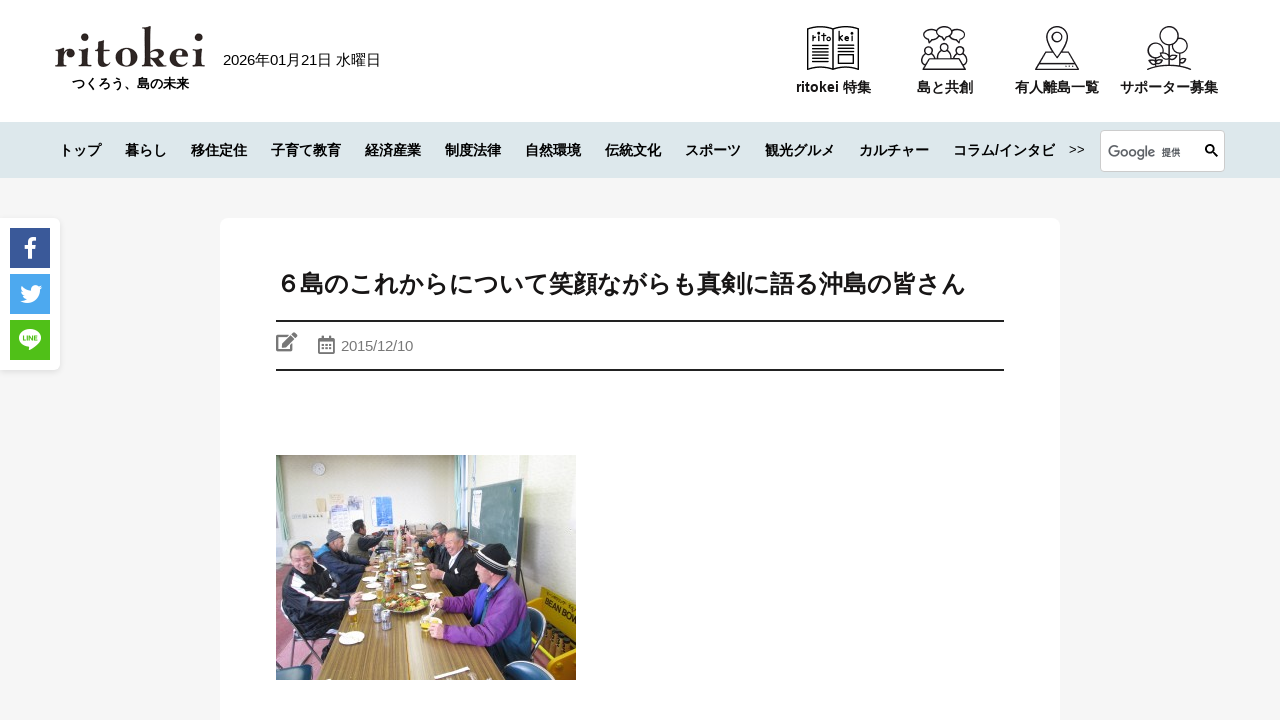

--- FILE ---
content_type: text/javascript; charset=utf-8
request_url: https://lb.benchmarkemail.com//jp/code/lbformnew.js?mFcQnoBFKMRmtLLLZA2wwMgJdt4KRNs4lUNV5IO09%252Fwo2EKYESx3Hw%253D%253D
body_size: 4753
content:
document.write("<style type=\"text/css\"> .formbox-editor_M8KE4 fieldset {border: none;margin: 0;padding: 0 40px;position: relative;} .formbox-editor_M8KE4 fieldset > input,.formbox-editor_M8KE4 fieldset > textarea,.formbox-editable-field_M8KE4 {margin: 10px 0;outline: none;} .spacer-block_M8KE4 {min-height: 20px;padding: 10px 0;position: relative;} .spacer-block-line_M8KE4 {position: absolute;top: 50%;left: 40px;right: 40px;display: none;border-top-style: solid;} .formbox-editor_M8KE4 {margin: 0 auto;padding: 0;text-align: left;width: 100%;box-sizing: border-box;} #formbox_screen_subscribe_M8KE4, #formbox_screen_success_M8KE4 {padding: 30px 0;}  .formbox-title_M8KE4, .formbox-text-field_M8KE4 {margin-bottom: 0; font-family: Helvetica, Arial, sans-serif; color: #000000; font-size: 14px; } .formbox-title_M8KE4 a, .formbox-text-field_M8KE4 a  {text-decoration: none;}  .formbox-title_M8KE4 p, .formbox-text-field_M8KE4 p {margin: 0;margin-bottom: 10px;padding: 0; word-break: break-word;} label.formbox-field-label_M8KE4 {font-family: Helvetica, Arial, sans-serif; display: block; margin: 10px 0 0; padding: 0; font-size: 14px; text-align: left;line-height: 100%; color: #000000;} label.formbox-label-wrap_M8KE4 {font-family: Helvetica, Arial, sans-serif; display: block; margin: 10px 0 0; padding: 0; font-size: 14px; line-height: 100%; padding-left: 15px; text-indent: -15px; font-style: italic;color: #000000;} label.formbox-label-wrap_M8KE4:last-of-type {margin-bottom: 10px;} label.formbox-label-wrap_M8KE4 input[type=checkbox], label.formbox-label-wrap_M8KE4 input[type=radio] { width: 13px; height: 13px; padding: 0; margin:0; margin-right: 5px; vertical-align: bottom; position: relative; top: -1px; } select.formbox-field_M8KE4 {background-color: #000000; border: 2px solid #f1f2f2; border-radius: 0px; box-sizing: border-box; background-color: #ffffff; font-family: Helvetica, Arial, sans-serif; font-size: 14px; width: 100%; margin: 10px 0; height: auto; padding: 2px 0px;} input.formbox-field_M8KE4 {color: #000000; background-color: #ffffff; border: 2px solid #f1f2f2; border-radius:0px; font-family: Helvetica, Arial, sans-serif; font-size: 14px; box-sizing: border-box; padding:15px; width: 100%;} input.formbox-field_M8KE4.text-placeholder {color: #c4c4c4; font-weight: normal; font-style: normal; font-family: Helvetica, Arial, sans-serif; font-size: 14px;} .formbox-field_M8KE4::-webkit-input-placeholder {color: #c4c4c4; font-weight: normal; font-style: normal;opacity: 1;} .formbox-field_M8KE4::-moz-placeholder { color: #c4c4c4; font-weight: normal; font-style: normal;opacity: 1;} .formbox-field_M8KE4:-ms-input-placeholder {color: #c4c4c4; font-weight: normal; font-style: normal; opacity: 1;} .formbox-button_M8KE4 {line-height: 100%;  cursor: pointer; margin: 10px 0; } .formbox-button_M8KE4:hover { background-color:#353d41 !important; } .formbox-button_M8KE4:active { background-color:#0d1519 !important; }#popupFormLoader_M8KE4 { display: none; position: absolute; bottom: 10px; right: 10px; width: 20px; height: 20px; background-image: url(https://benchmarkemail.com/images/popup-builder/loadingicon.svg); background-position: center center; background-repeat: no-repeat; background-color: rgb(255, 255, 255); background-color: rgba(255, 255, 255, 0.3);  border-radius: 100%; -webkit-animation-name: spin; -webkit-animation-duration: 800ms; -webkit-animation-iteration-count: infinite; -webkit-animation-timing-function: linear; -moz-animation-name: spin; -moz-animation-duration: 800ms; -moz-animation-iteration-count: infinite; -moz-animation-timing-function: linear;-ms-animation-name: spin;-ms-animation-duration: 800ms;-ms-animation-iteration-count: infinite;-ms-animation-timing-function: linear;animation-name: spin;animation-duration: 800ms;animation-iteration-count: infinite;animation-timing-function: linear;}</style>"); document.write("<div id=\"signupFormContainer_M8KE4\"><div id=\"signupFormContent_M8KE4\"><div class=\"formbox-editor_M8KE4\" style=\"background: #ffffff; max-width: 500px;border-radius:0px; box-sizing: border-box; top: 0px;\"><div id=\"formbox_screen_subscribe_M8KE4\" style=\"display:block;\" name=\"frmLB_M8KE4\"><input type=hidden name=token_M8KE4 id=token_M8KE4 value=\"mFcQnoBFKMRmtLLLZA2wwMgJdt4KRNs4lUNV5IO09%2Fwo2EKYESx3Hw%3D%3D\" /><input type=hidden name=successurl_M8KE4 id=successurl_M8KE4 value=\"https://lb.benchmarkemail.com/Code/ThankYouOptin?language=japanese\" /><input type=hidden name=errorurl_M8KE4 id=errorurl_M8KE4 value=\"https://lb.benchmarkemail.com//Code/Error\" /><div class=\"spacer-block_M8KE4\" style=\"height:20px;\"><span class=\"spacer-block-line_M8KE4\" style=\"display: block; border-top-color: rgb(0, 0, 0); border-top-style:solid; border-top-width: 2px; margin-top: -1px;\"></span></div><fieldset><div class=\"formbox-title_M8KE4\"><p style=\"line-height: 1; text-align: center;\" data-mce-style=\"line-height: 1; text-align: center;\"><span style=\"font-family: Helvetica,Arial,sans-serif; font-size: 20px;\" data-mce-style=\"font-family: Helvetica,Arial,sans-serif; font-size: 20px;\"><span style=\"color: rgb(0, 0, 0);\" data-mce-style=\"color: rgb(0, 0, 0);\">ritokeiの記事のお知らせや</span></span></p><p style=\"line-height: 1; text-align: center;\" data-mce-style=\"line-height: 1; text-align: center;\"><span style=\"font-family: Helvetica,Arial,sans-serif; font-size: 20px;\" data-mce-style=\"font-family: Helvetica,Arial,sans-serif; font-size: 20px;\"><span style=\"color: rgb(0, 0, 0);\" data-mce-style=\"color: rgb(0, 0, 0);\">離島経済新聞社の活動がメールで届く</span></span></p><p style=\"line-height: 1; text-align: center;\" data-mce-style=\"line-height: 1; text-align: center;\"><span style=\"font-family: Helvetica,Arial,sans-serif; font-size: 20px;\" data-mce-style=\"font-family: Helvetica,Arial,sans-serif; font-size: 20px;\"><span style=\"color: rgb(0, 0, 0);\" data-mce-style=\"color: rgb(0, 0, 0);\">公式メールマガジンに登録しませんか？</span></span></p></div></fieldset><div class=\"spacer-block_M8KE4\" style=\"height:20px;\"><span class=\"spacer-block-line_M8KE4\" style=\"display: block; border-top-color: rgb(0, 0, 0); border-top-style:solid; border-top-width: 2px; margin-top: -1px;\"></span></div><fieldset class=\"formbox-field_M8KE4\" style=\"text-align: center; padding: 0px 40px;\"><img src=\"http://images.benchmarkemail.com/client1620138/image16053971.png\"  style =\"max-width: 100%;\"></fieldset><div class=\"spacer-block_M8KE4\" style=\"height:20px;\"><span class=\"spacer-block-line_M8KE4\" style=\"display: block; border-top-color: rgb(0, 0, 0); border-top-style:solid; border-top-width: 2px; margin-top: -1px;\"></span></div><fieldset class=\"formbox-field_M8KE4\"><input type=text placeholder=\"姓\" class=\"formbox-field_M8KE4 text-placeholder\" onfocus=\"javascript:focusPlaceHolder(this);\" onblur=\"javascript:blurPlaceHolder(this);\" id=\"fldlastname_M8KE4\" name=\"fldlastname_M8KE4\" maxlength=100 /></fieldset><fieldset class=\"formbox-field_M8KE4\"><input type=text placeholder=\"名\" class=\"formbox-field_M8KE4 text-placeholder\" onfocus=\"javascript:focusPlaceHolder(this);\" onblur=\"javascript:blurPlaceHolder(this);\" id=\"fldfirstname_M8KE4\" name=\"fldfirstname_M8KE4\" maxlength=100 /></fieldset><fieldset class=\"formbox-field_M8KE4\"><input type=text placeholder=\"メールアドレス *\" class=\"formbox-field_M8KE4 text-placeholder\" onfocus=\"javascript:focusPlaceHolder(this);\" onblur=\"javascript:blurPlaceHolder(this);\" id=\"fldemail_M8KE4\" name=\"fldemail_M8KE4\" maxlength=100 /></fieldset><fieldset style=\"text-align:left;\"><div id=\"btnSubmit_M8KE4\" onClick=\"javascript:return submit_M8KE4Click();\" style=\"word-break: break-all; box-sizing: border-box; text-align:center; display: inline-block;padding-left: 15px; padding-right: 15px;padding-top: 15px; padding-bottom: 15px;background-color:rgb(33, 41, 45); border: rgba(0, 0, 0, 0) solid 0px; border-radius: 2px;font-family :Helvetica, Arial, sans-serif; font-size: 14px;color: rgb(255, 255, 255); line-height: 1; letter-spacing:1pxpx;\" class=\"formbox-button_M8KE4\">登録</div></fieldset></div></div></div></div>");
function CheckField_M8KE4(fldName, frm){var fldObj = document.getElementsByName(fldName);if ( fldObj.length > 1 ) {  for ( var i = 0, l = fldObj.length; i < l; i++ ) {   if ( fldObj[0].type == 'select-one' ) { if( fldObj[i].selected && i==0 && fldObj[i].value == '' ) { return false; }   if ( fldObj[i].selected ) { return true; } }  else { if ( fldObj[i].checked ) { return true; } }; } return false; }  else  { if ( fldObj[0].type == "checkbox" ) { return ( fldObj[0].checked ); }  else if ( fldObj[0].type == "radio" ) { return ( fldObj[0].checked ); }  else { fldObj[0].focus(); return (fldObj[0].value.length > 0); }} }
function rmspaces(x) {var leftx = 0;var rightx = x.length -1;while ( x.charAt(leftx) == ' ') { leftx++; }while ( x.charAt(rightx) == ' ') { --rightx; }var q = x.substr(leftx,rightx-leftx + 1);if ( (leftx == x.length) && (rightx == -1) ) { q =''; } return(q); }

function checkfield(data) {if (rmspaces(data) == ""){return false;}else {return true;}}

function isemail(data) {var flag = false;if (  data.indexOf("@",0)  == -1 || data.indexOf("\\",0)  != -1 ||data.indexOf("/",0)  != -1 ||!checkfield(data) ||  data.indexOf(".",0)  == -1  ||  data.indexOf("@")  == 0 ||data.lastIndexOf(".") < data.lastIndexOf("@") ||data.lastIndexOf(".") == (data.length - 1)   ||data.lastIndexOf("@") !=   data.indexOf("@") ||data.indexOf(",",0)  != -1 ||data.indexOf(":",0)  != -1 ||data.indexOf(";",0)  != -1  ) {return flag;} else {var temp = rmspaces(data);if (temp.indexOf(' ',0) != -1) { flag = true; }var d3 = temp.lastIndexOf('.') + 4;var d4 = temp.substring(0,d3);var e2 = temp.length  -  temp.lastIndexOf('.')  - 1;var i1 = temp.indexOf('@');if (  (temp.charAt(i1+1) == '.') || ( e2 < 1 ) ) { flag = true; }return !flag;}}

function focusPlaceHolder(obj) { 
obj.className = "formbox-field_M8KE4"; }
function blurPlaceHolder(obj) { 
if ( obj.value == '' ) { obj.className = "formbox-field_M8KE4 text-placeholder"; } } 
function isValidDate(year, month, day) { 
if (year.toString() == '' || month.toString() == '' || day.toString() == '') { return false;} try { year = parseInt(year); month = parseInt(month); day = parseInt(day); } catch (e) { return false;} var d = new Date(year, month - 1, day, 0, 0, 0, 0); return (!isNaN(d) && (d.getDate() == day && d.getMonth() + 1 == month && d.getFullYear() == year));}var submitButton_M8KE4 = document.getElementById("btnSubmit_M8KE4");
var subscribeScreen_M8KE4 = document.getElementById("formbox_screen_subscribe_M8KE4");
var signupFormContainer_M8KE4 = document.getElementById("signupFormContainer_M8KE4");
var signupFormLoader_M8KE4 = document.getElementById("popupFormLoader_M8KE4");
function submit_M8KE4Click(){
 var retVal = true; var contentdata = ""; var frm = document.getElementById("formbox_screen_subscribe_M8KE4");if ( !isemail(document.getElementsByName("fldemail_M8KE4")[0].value) ) { 
   alert("\u30E1\u30FC\u30EB\u30A2\u30C9\u30EC\u30B9 \u3092\u3054\u8A18\u5165\u304F\u3060\u3055\u3044\u3002");
document.getElementById("fldemail_M8KE4").focus(); retVal = false;} if ( retVal == true ) {var frm = "_M8KE4"; var f = document.createElement("form"); f.setAttribute('accept-charset', "UTF-8");  f.setAttribute('method', "post"); f.setAttribute('action', "https://lb.benchmarkemail.com//code/lbform"); var elms = document.getElementsByName("frmLB" + frm)[0].getElementsByTagName("*");var ty = ""; for (var ei = 0; ei < elms.length; ei++) {ty = elms[ei].type; if (ty == "hidden" || ty == "text" || (ty == "checkbox" && elms[ei].checked) || (ty == "radio" && elms[ei].checked) || ty == "textarea" || ty == "select-one" || ty == "button") {elm = elms[ei]; if(elm.id != "") { var i = document.createElement("input"); i.type = "hidden"; i.name = elm.name.replace("_M8KE4", ""); i.id = elm.id; i.value = elm.value; f.appendChild(i); } } } document.getElementsByTagName('body')[0].appendChild(f);f.submit(); }
if(isemail(document.getElementById("fldemail_M8KE4").value) && window && window.JB_TRACKER && typeof window.JB_TRACKER.jbSubmitForm === 'function') { 
 window.JB_TRACKER.jbSubmitForm({ 
 email: document.getElementById("fldemail_M8KE4").value, didSubmit: true 
 }); 
 }

return retVal;}  var bmePopupFormViewed_M8KE4 = localStorage.getItem('bmePopupFormSignedUp1760369'); 
  if ( bmePopupFormViewed_M8KE4 != 'true') {
  } 
function debounce_M8KE4(func, wait, immediate) {
var timeout;
return function() {
var context = this, args = arguments;
var later = function() {timeout = null; if (!immediate) func.apply(context, args); };
var callNow = immediate && !timeout; clearTimeout(timeout); timeout = setTimeout(later, wait); if (callNow) func.apply(context, args); };
};
var hasVerticalCenter_M8KE4 = document.getElementsByClassName('position-centered');
function verticalCenter_M8KE4(element) { if(element) { element.style.opacity = 0;  element.style.display = 'block';  }
setTimeout(function () { if (hasVerticalCenter_M8KE4.length > 0) { var windowHeight = Math.max(document.documentElement.clientHeight, window.innerHeight || 0); 
 var formElement_M8KE4 = document.getElementsByClassName('formbox-editor_M8KE4')[0]; var formHeight_M8KE4 = formElement_M8KE4.clientHeight; 
 if (formHeight_M8KE4 < windowHeight) { var newPosition = 0; newPosition = (windowHeight - formHeight_M8KE4) / 2; formElement_M8KE4.style.top = newPosition + 'px'; } else { formElement_M8KE4.style.top = '0px'; } }
if(element) { element.style.opacity = 1;  }
 }, 100);
}
if (hasVerticalCenter_M8KE4.length > 0) { var resizeEvent_M8KE4 = debounce_M8KE4(function() { verticalCenter_M8KE4(); }, 250); window.addEventListener('resize', resizeEvent_M8KE4); } 

